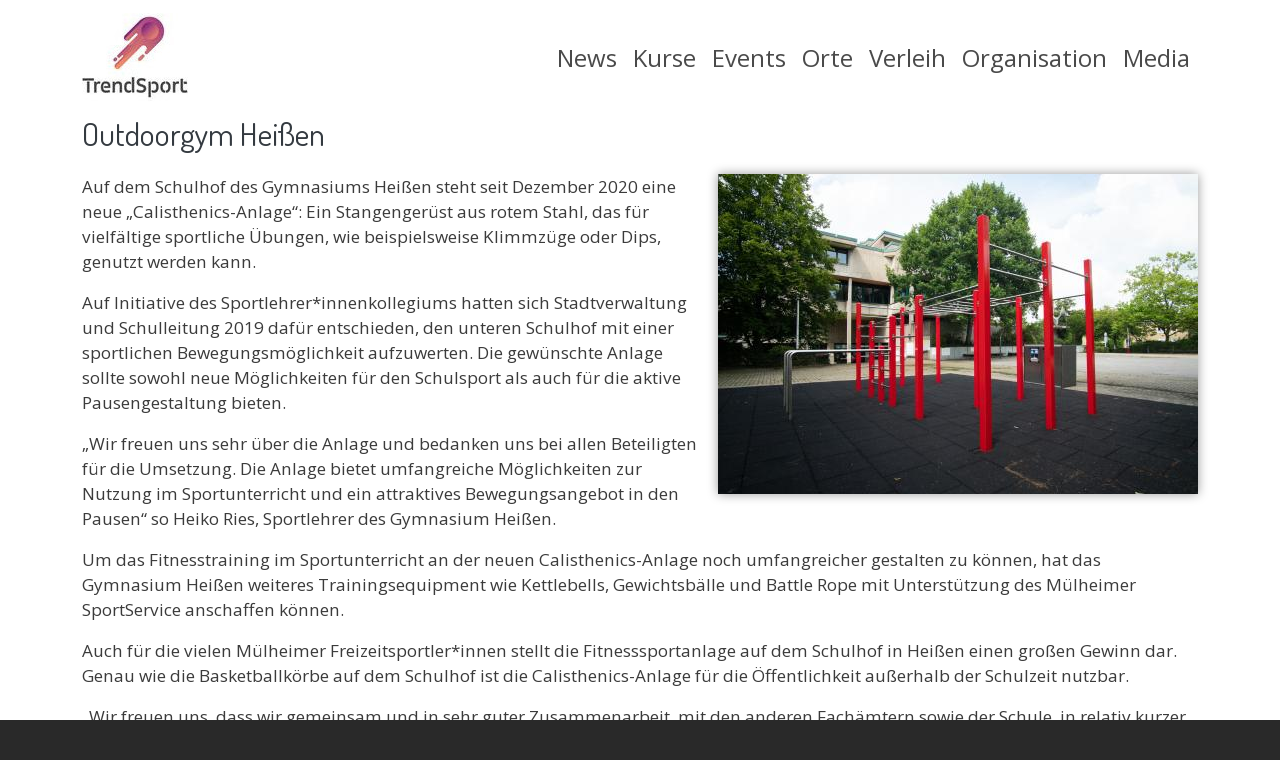

--- FILE ---
content_type: text/html; charset=UTF-8
request_url: https://trendsport.muelheim-ruhr.de/orte/outdoorgym-heissen
body_size: 22210
content:
<!DOCTYPE html>
<html lang="de" dir="ltr" style="--bs-primary:#973a7c;--bb-primary-dark:#81326a;--bb-primary-light:#fff;--bs-primary-rgb:151, 58, 124;--bs-secondary:#973a7c;--bb-secondary-dark:#81326a;--bs-secondary-rgb:151, 58, 124;--bs-link-color:#973a7c;--bs-link-hover-color:#81326a;--bs-body-color:#343a40;--bs-body-bg:#fff;--bb-h1-color:#343a40;--bb-h2-color:#343a40;--bb-h3-color:#343a40;">
  <head>
    <meta charset="utf-8" />
<meta name="Generator" content="Drupal 11 (https://www.drupal.org)" />
<meta name="MobileOptimized" content="width" />
<meta name="HandheldFriendly" content="true" />
<meta name="viewport" content="width=device-width, initial-scale=1, shrink-to-fit=no" />
<meta http-equiv="x-ua-compatible" content="ie=edge" />
<link rel="icon" href="/sites/default/files/trendsport-fav.png" type="image/png" />
<link rel="canonical" href="https://trendsport.muelheim-ruhr.de/orte/outdoorgym-heissen" />
<link rel="shortlink" href="https://trendsport.muelheim-ruhr.de/node/35" />

    <title>Outdoorgym Heißen | TrendSport Mülheim</title>
    <link rel="stylesheet" media="all" href="/core/modules/system/css/components/align.module.css?t991st" />
<link rel="stylesheet" media="all" href="/core/modules/system/css/components/container-inline.module.css?t991st" />
<link rel="stylesheet" media="all" href="/core/modules/system/css/components/clearfix.module.css?t991st" />
<link rel="stylesheet" media="all" href="/core/modules/system/css/components/hidden.module.css?t991st" />
<link rel="stylesheet" media="all" href="/core/modules/system/css/components/js.module.css?t991st" />
<link rel="stylesheet" media="all" href="/libraries/photoswipe/dist/photoswipe.css?t991st" />
<link rel="stylesheet" media="all" href="/core/modules/layout_discovery/layouts/onecol/onecol.css?t991st" />
<link rel="stylesheet" media="all" href="/modules/custom/mh_remote_media_library/css/style.css?t991st" />
<link rel="stylesheet" media="all" href="/themes/contrib/bootstrap_barrio/css/components/variables.css?t991st" />
<link rel="stylesheet" media="all" href="/themes/contrib/bootstrap_barrio/css/components/user.css?t991st" />
<link rel="stylesheet" media="all" href="/themes/contrib/bootstrap_barrio/css/components/progress.css?t991st" />
<link rel="stylesheet" media="all" href="/themes/contrib/bootstrap_barrio/css/components/node.css?t991st" />
<link rel="stylesheet" media="all" href="/themes/contrib/bootstrap_barrio/css/components/bootstrap-icons.css?t991st" />
<link rel="stylesheet" media="all" href="//cdn.jsdelivr.net/npm/bootstrap@5.2.0/dist/css/bootstrap.min.css" />
<link rel="stylesheet" media="all" href="/themes/contrib/bootstrap_barrio/fonts/dosis_opensans.css?t991st" />
<link rel="stylesheet" media="all" href="//fonts.googleapis.com/css?family=Open+Sans|Dosis:400,800" />
<link rel="stylesheet" media="all" href="//use.fontawesome.com/releases/v5.13.0/css/all.css" />
<link rel="stylesheet" media="all" href="/themes/contrib/bootstrap_barrio/css/components/affix.css?t991st" />
<link rel="stylesheet" media="all" href="/themes/contrib/bootstrap_barrio/css/components/book.css?t991st" />
<link rel="stylesheet" media="all" href="/themes/contrib/bootstrap_barrio/css/components/contextual.css?t991st" />
<link rel="stylesheet" media="all" href="/themes/contrib/bootstrap_barrio/css/components/feed-icon.css?t991st" />
<link rel="stylesheet" media="all" href="/themes/contrib/bootstrap_barrio/css/components/field.css?t991st" />
<link rel="stylesheet" media="all" href="/themes/contrib/bootstrap_barrio/css/components/header.css?t991st" />
<link rel="stylesheet" media="all" href="/themes/contrib/bootstrap_barrio/css/components/help.css?t991st" />
<link rel="stylesheet" media="all" href="/themes/contrib/bootstrap_barrio/css/components/icons.css?t991st" />
<link rel="stylesheet" media="all" href="/themes/contrib/bootstrap_barrio/css/components/image-button.css?t991st" />
<link rel="stylesheet" media="all" href="/themes/contrib/bootstrap_barrio/css/components/item-list.css?t991st" />
<link rel="stylesheet" media="all" href="/themes/contrib/bootstrap_barrio/css/components/list-group.css?t991st" />
<link rel="stylesheet" media="all" href="/themes/contrib/bootstrap_barrio/css/components/media.css?t991st" />
<link rel="stylesheet" media="all" href="/themes/contrib/bootstrap_barrio/css/components/page.css?t991st" />
<link rel="stylesheet" media="all" href="/themes/contrib/bootstrap_barrio/css/components/search-form.css?t991st" />
<link rel="stylesheet" media="all" href="/themes/contrib/bootstrap_barrio/css/components/shortcut.css?t991st" />
<link rel="stylesheet" media="all" href="/themes/contrib/bootstrap_barrio/css/components/sidebar.css?t991st" />
<link rel="stylesheet" media="all" href="/themes/contrib/bootstrap_barrio/css/components/site-footer.css?t991st" />
<link rel="stylesheet" media="all" href="/themes/contrib/bootstrap_barrio/css/components/skip-link.css?t991st" />
<link rel="stylesheet" media="all" href="/themes/contrib/bootstrap_barrio/css/components/table.css?t991st" />
<link rel="stylesheet" media="all" href="/themes/contrib/bootstrap_barrio/css/components/tabledrag.css?t991st" />
<link rel="stylesheet" media="all" href="/themes/contrib/bootstrap_barrio/css/components/tableselect.css?t991st" />
<link rel="stylesheet" media="all" href="/themes/contrib/bootstrap_barrio/css/components/tablesort-indicator.css?t991st" />
<link rel="stylesheet" media="all" href="/themes/contrib/bootstrap_barrio/css/components/ui.widget.css?t991st" />
<link rel="stylesheet" media="all" href="/themes/contrib/bootstrap_barrio/css/components/tabs.css?t991st" />
<link rel="stylesheet" media="all" href="/themes/contrib/bootstrap_barrio/css/components/toolbar.css?t991st" />
<link rel="stylesheet" media="all" href="/themes/contrib/bootstrap_barrio/css/components/vertical-tabs.css?t991st" />
<link rel="stylesheet" media="all" href="/themes/contrib/bootstrap_barrio/css/components/views.css?t991st" />
<link rel="stylesheet" media="all" href="/themes/contrib/bootstrap_barrio/css/components/webform.css?t991st" />
<link rel="stylesheet" media="all" href="/themes/contrib/bootstrap_barrio/css/components/ui-dialog.css?t991st" />
<link rel="stylesheet" media="all" href="/themes/contrib/bootstrap_barrio/css/colors/messages/messages-white.css?t991st" />
<link rel="stylesheet" media="all" href="/core/../themes/contrib/bootstrap_barrio/components/menu_main/menu_main.css?t991st" />
<link rel="stylesheet" media="all" href="//cdnjs.cloudflare.com/ajax/libs/bootstrap/5.3.7/css/bootstrap.min.css" />
<link rel="stylesheet" media="all" href="/themes/custom/trendsport/css/colors.css?t991st" />
<link rel="stylesheet" media="all" href="/themes/custom/trendsport/css/style.css?t991st" />
<link rel="stylesheet" media="all" href="/themes/contrib/bootstrap_barrio/css/colors/colors.css?t991st" />
<link rel="stylesheet" media="print" href="/themes/contrib/bootstrap_barrio/css/print.css?t991st" />

    
  </head>
  <body class="layout-no-sidebars page-node-35 path-node node--type-article">
    <a href="#main-content" class="visually-hidden-focusable">
      Direkt zum Inhalt
    </a>
    
      <div class="dialog-off-canvas-main-canvas" data-off-canvas-main-canvas>
    
<div id="page-wrapper">
  <div id="page">
    <header id="header" class="header" role="banner" aria-label="Site header">
                                <nav class="navbar navbar-expand-lg" id="navbar-main">
                        <div class="container">
                                  <a href="/" title="Startseite" rel="home" class="navbar-brand">
              <img src="/sites/default/files/trendsport-logo_1.jpg" alt="Startseite" class="img-fluid d-inline-block align-top" />
            <!--TrendSport Mülheim-->
    </a>
    

                              <button class="navbar-toggler collapsed" type="button" data-bs-toggle="collapse" data-bs-target="#CollapsingNavbar" aria-controls="CollapsingNavbar" aria-expanded="false" aria-label="Toggle navigation"><span class="navbar-toggler-icon"></span></button>
                <div class="collapse navbar-collapse justify-content-end" id="CollapsingNavbar">
                                      <nav role="navigation" aria-labelledby="block-trendsport-main-menu-menu" id="block-trendsport-main-menu" class="block block-menu navigation menu--main">
            
  <h2 class="visually-hidden" id="block-trendsport-main-menu-menu">Hauptnavigation</h2>
  

        
              <ul class="clearfix nav navbar-nav" data-component-id="bootstrap_barrio:menu_main">
                    <li class="nav-item">
                          <a href="/news" class="nav-link nav-link--news" data-drupal-link-system-path="news">News</a>
              </li>
                <li class="nav-item">
                          <a href="/kurse" class="nav-link nav-link--kurse" data-drupal-link-system-path="kurse">Kurse</a>
              </li>
                <li class="nav-item">
                          <a href="/events" class="nav-link nav-link--events" data-drupal-link-system-path="events">Events</a>
              </li>
                <li class="nav-item">
                          <a href="/orte" class="nav-link nav-link--orte" data-drupal-link-system-path="orte">Orte</a>
              </li>
                <li class="nav-item">
                          <a href="/verleih" class="nav-link nav-link--verleih" data-drupal-link-system-path="node/1">Verleih</a>
              </li>
                <li class="nav-item">
                          <a href="/organisation" class="nav-link nav-link--organisation" data-drupal-link-system-path="node/2">Organisation</a>
              </li>
                <li class="nav-item">
                          <a href="/media" class="nav-link nav-link--media" data-drupal-link-system-path="media">Media</a>
              </li>
        </ul>
  



  </nav>


                                                    </div>
                                                    </div>
                      </nav>
                  </header>
            <div id="main-wrapper" class="layout-main-wrapper clearfix">
              <div id="main" class="container">
          
          <div class="row row-offcanvas row-offcanvas-left clearfix">
              <main class="main-content col" id="content" role="main">
                <section class="section">
                  <a href="#main-content" id="main-content" tabindex="-1"></a>
                    <div data-drupal-messages-fallback class="hidden"></div><div id="block-trendsport-content" class="block block-system block-system-main-block">
  
    
      <div class="content">
      

<article class="node node--type-article node--view-mode-full clearfix">
  <header>
    
      <h2 class="node__title">
        <span class="field field--name-title field--type-string field--label-hidden">Outdoorgym Heißen</span>

      </h2>
    
      </header>
  <div class="node__content clearfix">
      <div class="layout layout--onecol">
    <div  class="layout__region layout__region--content">
      <div class="block block-layout-builder block-extra-field-blocknodearticlecontent-moderation-control">
  
    
      <div class="content">
      
    </div>
  </div>
<div class="block block-layout-builder block-field-blocknodearticlefield-img">
  
    
      <div class="content">
      
            <div class="field field--name-field-img field--type-entity-reference field--label-hidden field__item"><div>
  
  
            <div class="field field--name-thumbnail field--type-image field--label-hidden field__item">  <img loading="lazy" src="/sites/default/files/styles/480px_breit/https/images.muelheim-ruhr.de/sites/default/files/Outdoorgym%2520Hei%25C3%259Fen.jpg?itok=t4pTE1cX" width="480" height="320" alt="Outdoorgym Heißen" title="Outdoorgym Heißen" class="image-style-_80px-breit" />


</div>
      
</div>
</div>
      
    </div>
  </div>
<div class="block block-layout-builder block-field-blocknodearticlebody">
  
    
      <div class="content">
      
            <div class="clearfix text-formatted field field--name-body field--type-text-with-summary field--label-hidden field__item"><p>Auf dem Schulhof des Gymnasiums Heißen steht seit Dezember 2020 eine neue „Calisthenics-Anlage“: Ein Stangengerüst aus rotem Stahl, das für vielfältige sportliche Übungen, wie beispielsweise Klimmzüge oder Dips, genutzt werden kann.&nbsp;</p>

<p>Auf Initiative des Sportlehrer*innenkollegiums hatten sich Stadtverwaltung und Schulleitung 2019 dafür entschieden, den unteren Schulhof mit einer sportlichen Bewegungsmöglichkeit aufzuwerten. Die gewünschte Anlage sollte sowohl neue Möglichkeiten für den Schulsport als auch für die aktive Pausengestaltung bieten.</p>

<p>„Wir freuen uns sehr über die Anlage und bedanken uns bei allen Beteiligten für die Umsetzung. Die Anlage bietet umfangreiche Möglichkeiten zur Nutzung im Sportunterricht und ein attraktives Bewegungsangebot in den Pausen“&nbsp;so Heiko Ries, Sportlehrer des Gymnasium Heißen.&nbsp;</p>

<p>Um das Fitnesstraining im Sportunterricht an der neuen Calisthenics-Anlage noch umfangreicher gestalten zu können, hat das Gymnasium Heißen weiteres Trainingsequipment wie Kettlebells, Gewichtsbälle&nbsp;und Battle Rope mit Unterstützung des Mülheimer SportService anschaffen können.</p>

<p>Auch für die vielen Mülheimer Freizeitsportler*innen stellt die Fitnesssportanlage auf dem Schulhof in Heißen einen großen Gewinn dar. Genau wie die Basketballkörbe auf dem Schulhof ist die Calisthenics-Anlage für die Öffentlichkeit außerhalb der Schulzeit nutzbar.</p>

<p>„Wir freuen uns, dass wir gemeinsam und in sehr guter Zusammenarbeit, mit den anderen Fachämtern sowie der Schule, in relativ kurzer Zeit eine weitere hochwertige Calisthenics- und Fitnesssportanlage für die Mülheimer und Mülheimerinnen bauen konnten. Das Stangengerüst mit der großen Fläche aus Fallschutzplatten und das zusätzliche Trainingsequipment bieten vielfältige Möglichkeiten, um auch mit größeren Gruppen ein umfangreiches Fitnesstraining zu absolvieren“, so Jonas Höhmann vom Mülheimer SportSerive.</p></div>
      
    </div>
  </div>
<div class="block block-layout-builder block-field-blocknodearticlefield-gallery-img">
  
    
      <div class="content">
      
<div class="photoswipe-gallery field field--name-field-gallery-img field--type-entity-reference field--label-above">
  <div class="field__label">Bildergalerie</div>
  <div class='field__items'>
          <div class="field__item">  <a href="https://trendsport.muelheim-ruhr.de/sites/default/files/styles/max_2600x2600/https/images.muelheim-ruhr.de/sites/default/files/image-63ea451605a8a5.37012608.jpg?itok=3Kq__Je-"  class="photoswipe" data-pswp-width="2121" data-pswp-height="1414">  <img title="Outdoorgym Heißen" alt="Outdoorgym Heißen" loading="lazy" src="https://images.muelheim-ruhr.de/sites/default/files/image-63ea451605a8a5.37012608.jpg" width="2121" height="1414" />

</a>
</div>
          <div class="field__item">  <a href="https://trendsport.muelheim-ruhr.de/sites/default/files/styles/max_2600x2600/https/images.muelheim-ruhr.de/sites/default/files/image-63ea45bb9a2e21.23899183.jpg?itok=M-yGL2Ih"  class="photoswipe" data-pswp-width="1733" data-pswp-height="2600">  <img title="Calisthenics Heißen" alt="Calisthenics Heißen" loading="lazy" src="https://images.muelheim-ruhr.de/sites/default/files/image-63ea45bb9a2e21.23899183.jpg" width="4000" height="6000" />

</a>
</div>
      </div>
  </div>


    </div>
  </div>

    </div>
  </div>
  <div class="layout layout--onecol">
    <div >
      
    </div>
  </div>

  </div>
</article>

    </div>
  </div>


                </section>
              </main>
                                  </div>
        </div>
          </div>
          <div class="featured-bottom">
        <aside class="container clearfix" role="complementary">
            <section class="row region region-featured-bottom-first">
    <div id="block-trendsport-footerlinks" class="block-content-basic block block-block-content block-block-content21a9b48f-4cc2-4c6b-ae42-698367702853">
  
    
      <div class="content">
      
            <div class="clearfix text-formatted field field--name-body field--type-text-with-summary field--label-hidden field__item"><div class="clearfix text-formatted field field--name-body field--type-text-with-summary field--label-hidden field__item">
<div class="row">
<div class="col-12">
<h5>Kontakt</h5>

<p><a href="https://www.muelheim-ruhr.de/cms/shared/ansprechpartner.php?fuid=46e970579e48bbe2c0a0b31bb477a41d">Tom Grieseler</a></p>
<p><a href="https://www.muelheim-ruhr.de/cms/shared/ansprechpartner.php?fuid=8a8a2e232d4215e271e94691e7dcca35">Christina Amedick</a></p>
</div>
</div>

<div class="row">
<div class="col-md-4"><a href="https://www.muelheim-ruhr.de/cms/b82e8f40a8370b6f22098e923fb59b8b">Barrierefreiheit</a></div>

<div class="col-md-4"><a href="https://www.muelheim-ruhr.de/cms/shared/plain.php?fuid=2a197bccc48ae86892623c4a9b1719a6">Impressum</a></div>

<div class="col-md-4"><a href="https://www.muelheim-ruhr.de/cms/shared/plain.php?fuid=f93b50fc873425da2b2e7fd301c7db72">Datenschutz</a></div>
</div>

<div class="row">
<div class="col-12"><a href="https://www.instagram.com/trendsport_mh/?hl=de"><svg class="bi bi-instagram" fill="currentColor" height="16" viewBox="0 0 16 16" width="16" xmlns="http://www.w3.org/2000/svg"><path d="M8 0C5.829 0 5.556.01 4.703.048 3.85.088 3.269.222 2.76.42a3.917 3.917 0 0 0-1.417.923A3.927 3.927 0 0 0 .42 2.76C.222 3.268.087 3.85.048 4.7.01 5.555 0 5.827 0 8.001c0 2.172.01 2.444.048 3.297.04.852.174 1.433.372 1.942.205.526.478.972.923 1.417.444.445.89.719 1.416.923.51.198 1.09.333 1.942.372C5.555 15.99 5.827 16 8 16s2.444-.01 3.298-.048c.851-.04 1.434-.174 1.943-.372a3.916 3.916 0 0 0 1.416-.923c.445-.445.718-.891.923-1.417.197-.509.332-1.09.372-1.942C15.99 10.445 16 10.173 16 8s-.01-2.445-.048-3.299c-.04-.851-.175-1.433-.372-1.941a3.926 3.926 0 0 0-.923-1.417A3.911 3.911 0 0 0 13.24.42c-.51-.198-1.092-.333-1.943-.372C10.443.01 10.172 0 7.998 0h.003zm-.717 1.442h.718c2.136 0 2.389.007 3.232.046.78.035 1.204.166 1.486.275.373.145.64.319.92.599.28.28.453.546.598.92.11.281.24.705.275 1.485.039.843.047 1.096.047 3.231s-.008 2.389-.047 3.232c-.035.78-.166 1.203-.275 1.485a2.47 2.47 0 0 1-.599.919c-.28.28-.546.453-.92.598-.28.11-.704.24-1.485.276-.843.038-1.096.047-3.232.047s-2.39-.009-3.233-.047c-.78-.036-1.203-.166-1.485-.276a2.478 2.478 0 0 1-.92-.598 2.48 2.48 0 0 1-.6-.92c-.109-.281-.24-.705-.275-1.485-.038-.843-.046-1.096-.046-3.233 0-2.136.008-2.388.046-3.231.036-.78.166-1.204.276-1.486.145-.373.319-.64.599-.92.28-.28.546-.453.92-.598.282-.11.705-.24 1.485-.276.738-.034 1.024-.044 2.515-.045v.002zm4.988 1.328a.96.96 0 1 0 0 1.92.96.96 0 0 0 0-1.92zm-4.27 1.122a4.109 4.109 0 1 0 0 8.217 4.109 4.109 0 0 0 0-8.217zm0 1.441a2.667 2.667 0 1 1 0 5.334 2.667 2.667 0 0 1 0-5.334z"></path></svg></a></div>
</div>
</div></div>
      
    </div>
  </div>

  </section>

          
          
        </aside>
      </div>
        <footer class="site-footer">
              <div class="container">
                            </div>
          </footer>
  </div>
</div>

  </div>

    
    <script type="application/json" data-drupal-selector="drupal-settings-json">{"path":{"baseUrl":"\/","pathPrefix":"","currentPath":"node\/35","currentPathIsAdmin":false,"isFront":false,"currentLanguage":"de"},"pluralDelimiter":"\u0003","suppressDeprecationErrors":true,"photoswipe":{"options":{"showHideAnimationType":"zoom","showAnimationDuration":333,"hideAnimationDuration":333,"zoomAnimationDuration":333,"maxWidthToAnimate":4000,"easing":"cubic-bezier(.4,0,.22,1)","bgOpacity":1,"spacing":0.11999999999999999555910790149937383830547332763671875,"initialZoomLevel":"fit","secondaryZoomLevel":"2.5","maxZoomLevel":"4","allowPanToNext":true,"loop":true,"wheelToZoom":false,"pinchToClose":true,"clickToCloseNonZoomable":true,"closeOnVerticalDrag":true,"trapFocus":true,"returnFocus":true,"escKey":true,"arrowKeys":true,"imageClickAction":"zoom-or-close","tapAction":"toggle-controls","doubleTapAction":"zoom","bgClickAction":"close","closeTitle":"Close","zoomTitle":"Zoom","arrowPrevTitle":"Previous","arrowNextTitle":"Next","indexIndicatorSep":" \/ ","errorMsg":"The image could not be loaded.","preload":[1,1],"preloaderDelay":2000,"mainClass":null,"showHideOpacity":false,"maxSpreadZoom":2,"closeOnScroll":true,"mouseUsed":false,"history":true,"focus":true,"shareButtons":[{"id":"download","label":"Herunterladen","url":"{{raw_image_url}}","download":true},{"id":"facebook","label":"Teilen (Facebook)","url":"https:\/\/www.facebook.com\/sharer\/sharer.php?u={{url}}"},{"id":"twitter","label":"Tweeten (Twitter)","url":"https:\/\/twitter.com\/intent\/tweet?text={{text}}\u0026url={{url}}"},{"id":"pinterest","label":"Pinnen (Pinterest)","url":"http:\/\/www.pinterest.com\/pin\/create\/button\/?url={{url}}\u0026media={{image_url}}\u0026description={{text}}"}]}},"user":{"uid":0,"permissionsHash":"1bf504e6e3cf1eb6b2c5a875c82fd7c4700429169569953859cb6b7f08d95a8a"}}</script>
<script src="/core/assets/vendor/jquery/jquery.min.js?v=4.0.0-rc.1"></script>
<script src="/core/assets/vendor/once/once.min.js?v=1.0.1"></script>
<script src="/sites/default/files/languages/de_jmPboPtdxGo9cJYNoePIPGh7hQlVFlTJcCflsImQBAg.js?t991st"></script>
<script src="/core/misc/drupalSettingsLoader.js?v=11.3.2"></script>
<script src="/core/misc/drupal.js?v=11.3.2"></script>
<script src="/core/misc/drupal.init.js?v=11.3.2"></script>
<script src="//cdn.jsdelivr.net/npm/bootstrap@5.2.0/dist/js/bootstrap.bundle.min.js"></script>
<script src="/themes/contrib/bootstrap_barrio/js/barrio.js?v=11.3.2"></script>
<script src="/modules/custom/mh_remote_media_library/js/script.js?v=1.x"></script>
<script src="/modules/contrib/photoswipe/js/prepare-galleries.js?t991st"></script>
<script src="/libraries/photoswipe/dist/umd/photoswipe.umd.min.js?v=11.3.2"></script>
<script src="/libraries/photoswipe/dist/umd/photoswipe-lightbox.umd.min.js?v=11.3.2"></script>
<script src="/modules/contrib/photoswipe/js/photoswipe.init.js?t991st"></script>
<script src="//cdnjs.cloudflare.com/ajax/libs/popper.js/2.9.2/umd/popper.min.js"></script>
<script src="//cdnjs.cloudflare.com/ajax/libs/bootstrap/5.3.7/js/bootstrap.min.js"></script>
<script src="/themes/custom/trendsport/js/global.js?v=11.3.2"></script>

  </body>
</html>


--- FILE ---
content_type: text/css
request_url: https://trendsport.muelheim-ruhr.de/modules/custom/mh_remote_media_library/css/style.css?t991st
body_size: 827
content:
.mh_remote_media_library_cards .card-item {
  box-shadow: 0 4px 8px 0 rgba(0,0,0,0.2);
  display: inline-grid;
  width: 200px;
  border: 5px solid transparent;
}

.mh_remote_media_library_cards .card-item.selected {
  box-shadow: none;
  border-color: rgb(255, 232, 129);
}

.mh_remote_media_library_cards .card-item:not(.selected):hover {
  box-shadow: 0 8px 16px 0 rgba(0,0,0,0.2);
  transition: 0.3s;
}

.mh_remote_media_library_cards .card-item img {
  object-fit: cover;
  height: 150px;
  width: 100%;
}

.mh_remote_media_library_cards .container {
  padding: 2px 16px;
}

.mh_remote_media_library_pagination {
  margin-top: 1em;
  display: flex;
  justify-content: center;
}

.mh_remote_media_library_pagination button {
  width: 60px;
  height: 30px;
  margin: 0;
  margin-right: 1em;
}

.mh_remote_media_library_pagination button:first-child {
  margin-right: 1em;
}

.mh_remote_media_library_pagination button.active {
  font-weight: bold;
  color: blue;
}

/* Don't limit dropdown width for mhMediaImageStyle CKEditor plugin */
.ck-media-image-style-form .ck.ck-dropdown .ck-button.ck-dropdown__button .ck-button__label {
  width: inherit;
}

/*=============================
Bootstrap-Barrio Kompatibilität
=============================*/
.field--type-image img.align-center {
  display: block;
  margin-right: auto;
  margin-left: auto;
}


--- FILE ---
content_type: text/css
request_url: https://trendsport.muelheim-ruhr.de/themes/custom/trendsport/css/style.css?t991st
body_size: 2814
content:
/**
 * @file
 * Subtheme specific CSS.
 */
#navbar-main {
  background-color: #fff;
}

.nav-link {
  color: #4a4a4a;
  font-size: 24px;
}

.navbar-nav .nav-link.active, .navbar-nav .show>.nav-link {
  color: #be4f4f;
}

.site-footer {
  background: #fff
}

.layout.layout--onecol {
 position: relative;
}
.field--name-field-video-link a {
 position: absolute;
 top: 217px;
 left: 325px;
 font-family: "Font Awesome 5 Free";
 font-size: 2rem;
 color: #be4f4f;
 text-decoration: none;
  transform: translate(-50%, -50%);
}

.field--name-field-video-link a:before {
    content: "\f144";
}
.btn-primary,
.btn-primary:hover {
    background-color: #4a4a4a;
    border-color: #000;
}

.carousel-item {
  max-height: 800px;
}

.carousel img {
  width: 100%;
  height: auto;
  display: block;
}

a {
  color: #be4f4f;
  text-decoration: none;
}

a:hover {
  color: #be4f4f;
  text-decoration: underline;
}

nav a:hover {
 text-decoration: none;
}

.field--name-field-video-img img {
  width: 100%;
  height: auto;
  display: block;
}

@media all and (min-width: 720px) {
  .field--name-field-video-img img {
    max-width: 500px;
    height: auto;
    display: block;
  }
}

a.tabledrag-handle .handle {
  margin: 0 0.5em 0;
  background: url('/core/misc/icons/787878/move.svg');
}

@media (min-width: 560px) {
  .node .field--type-image {
    float: right;
    margin: 0 0 0 1em;
  }
}

.field--type-image img {
  max-width: 100%;
  height: auto;
}

.block-field-blocknodearticlebody h2{
  margin-bottom: 1em;
}

.field--type-image img, .field--name-field-gallery-img img, .carousel-inner, .views-field-field-gallery-img img, .field--name-field-media-video-file video{
  box-shadow: rgb(0 0 0 / 40%) 0 0 10px;
}

/*====
Slider
=====*/
.carousel img {
  object-fit: cover;
  aspect-ratio: 2 / 1;
}

.block-views-blockfrontpage-block-1 {
  margin-bottom: 2em;
}

/*========================
News-Felder auf Startseite
========================*/
.view-id-frontpage.view-display-id-page_1 .field--type-image img{
  display: block;
  margin: auto;
  width: auto;
  max-height: 400px;
  aspect-ratio: 4 / 3;
  object-fit: cover;
  box-shadow: rgb(0 0 0 / 40%) 0 0 10px;
}

.view-id-frontpage.view-display-id-page_1 .field--type-image{
  margin-bottom: 1em;
}

.view-id-frontpage.view-display-id-page_1 .views-row {
  margin-bottom: 1em;
}

@media screen and (min-width: 768px) {
  .view-id-frontpage.view-display-id-page_1 .views-field-title {
    min-height: 5em;
  }
}

.view-id-frontpage.view-display-id-page_1 .views-row .views-field-nothing {
  max-width: 540px;
  margin: auto;
}

/*============
Bildergallerie
============*/
.field--name-field-gallery-img{
  margin-top: 2em;
}

.field--name-field-gallery-img .field__label{
  font-size: 2rem;
  margin-bottom: 1em;
  font-weight: 500;
  font-family: 'Dosis',serif;
}

.field--name-field-gallery-img .field__items, .view-display-id-page_3 .views-field-field-gallery-img .field-content{
  display: grid;
  grid-template-columns: repeat(4, 1fr);
  column-gap: .5em;
  row-gap: .5em;
}

.field--name-field-gallery-img .field__items img, .view-display-id-page_3 .views-field-field-gallery-img img{
  object-fit: cover;
  aspect-ratio: 4/3;
  width: 100%;
  height: auto;
}

.field--name-field-gallery-img details summary{
  margin: 1em 0;
}

.view-kurse .views-row{
  margin-bottom: 2em;
}


--- FILE ---
content_type: application/javascript
request_url: https://trendsport.muelheim-ruhr.de/modules/custom/mh_remote_media_library/js/script.js?v=1.x
body_size: 330
content:
(function ($, Drupal, once) {
  Drupal.behaviors.MediaLibraryWidgetSelectImage = {
    attach: function (context, settings) {
      $cardItems = $(once('card-items', '.mh_remote_media_library_cards .card-item', context));
      $cardItems.on('click', function () {
        $(this).addClass('selected');
        $(this).siblings('.card-item').removeClass('selected');
        $('[name=selected_image_id]').val($(this).data('image-id'));
      });
    }
  }

  Drupal.behaviors.MediaLibraryWidgetModalScrollTop = {
    attach: function(context, settings) {
      $window = $(once('window', 'window', context));
      $window.on('dialog:aftercreate', function(dialog, settings, $element) {
        if ($element[0].parentNode.classList.contains('media-library-widget-modal')) {
          $element[0].scrollTop = 0;
        }
      });
    }
  };
}(jQuery, Drupal, once));


--- FILE ---
content_type: application/javascript
request_url: https://trendsport.muelheim-ruhr.de/themes/custom/trendsport/js/global.js?v=11.3.2
body_size: -322
content:
/**
 * @file
 * Global utilities.
 *
 */
(function ($, Drupal) {

  'use strict';

  Drupal.behaviors.trendsport = {
    attach: function (context, settings) {
      $(document).ready(function() {

      });
    }
  };
})(jQuery, Drupal);
